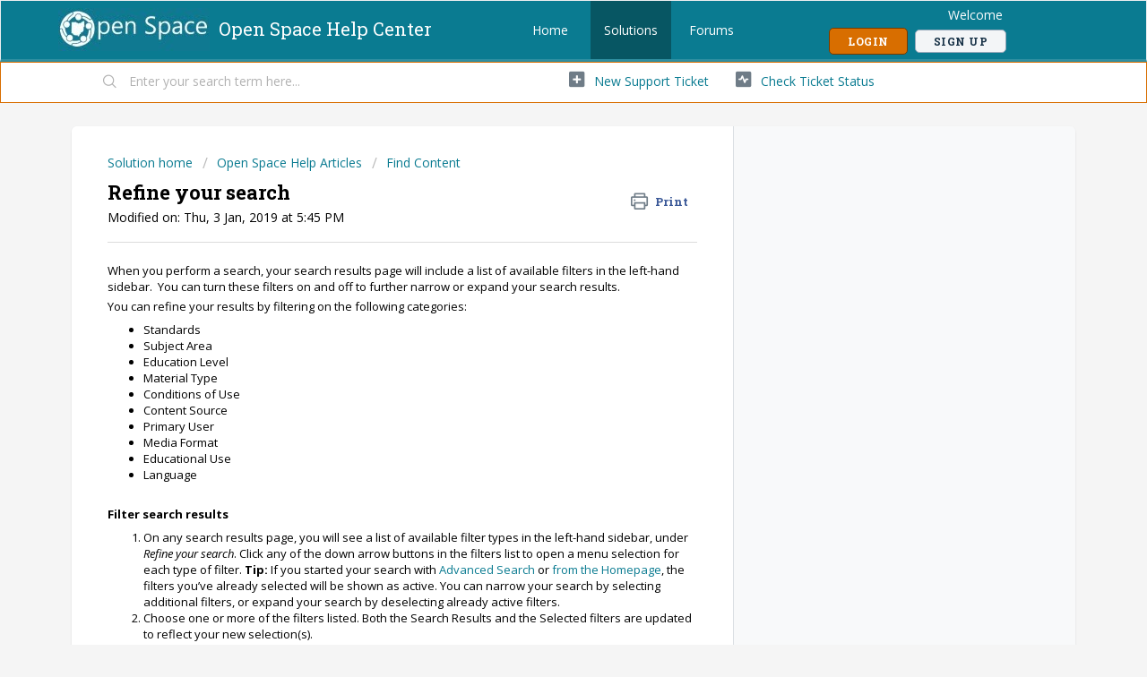

--- FILE ---
content_type: text/html; charset=utf-8
request_url: https://help.openspace.infohio.org/support/solutions/articles/42000050666-refine-your-search
body_size: 8606
content:
<!DOCTYPE html>
       
        <!--[if lt IE 7]><html class="no-js ie6 dew-dsm-theme " lang="en" dir="ltr" data-date-format="non_us"><![endif]-->       
        <!--[if IE 7]><html class="no-js ie7 dew-dsm-theme " lang="en" dir="ltr" data-date-format="non_us"><![endif]-->       
        <!--[if IE 8]><html class="no-js ie8 dew-dsm-theme " lang="en" dir="ltr" data-date-format="non_us"><![endif]-->       
        <!--[if IE 9]><html class="no-js ie9 dew-dsm-theme " lang="en" dir="ltr" data-date-format="non_us"><![endif]-->       
        <!--[if IE 10]><html class="no-js ie10 dew-dsm-theme " lang="en" dir="ltr" data-date-format="non_us"><![endif]-->       
        <!--[if (gt IE 10)|!(IE)]><!--><html class="no-js  dew-dsm-theme " lang="en" dir="ltr" data-date-format="non_us"><!--<![endif]-->
	<head>
		
		<!-- Title for the page -->
<title> Refine your search : Open Space Help Center </title>

<!-- Meta information -->

      <meta charset="utf-8" />
      <meta http-equiv="X-UA-Compatible" content="IE=edge,chrome=1" />
      <meta name="description" content= "" />
      <meta name="author" content= "" />
       <meta property="og:title" content="Refine your search" />  <meta property="og:url" content="https://help.openspace.infohio.org/support/solutions/articles/42000050666-refine-your-search" />  <meta property="og:description" content=" When you perform a search, your search results page will include a list of available filters in the left-hand sidebar.  You can turn these filters on and off to further narrow or expand your search results.  You can refine your results by filteri..." />  <meta property="og:image" content="https://s3.amazonaws.com/cdn.freshdesk.com/data/helpdesk/attachments/production/42012373853/logo/DO6ekMtXuaIlHqAB8QhaCJ2tl6acEqgGTg.jpg?X-Amz-Algorithm=AWS4-HMAC-SHA256&amp;amp;X-Amz-Credential=AKIAS6FNSMY2XLZULJPI%2F20260119%2Fus-east-1%2Fs3%2Faws4_request&amp;amp;X-Amz-Date=20260119T115729Z&amp;amp;X-Amz-Expires=604800&amp;amp;X-Amz-SignedHeaders=host&amp;amp;X-Amz-Signature=22ecb410bfc8db237e1105c2defeb9b771ad96f989340fa3ec304633e14eaaee" />  <meta property="og:site_name" content="Open Space Help Center" />  <meta property="og:type" content="article" />  <meta name="twitter:title" content="Refine your search" />  <meta name="twitter:url" content="https://help.openspace.infohio.org/support/solutions/articles/42000050666-refine-your-search" />  <meta name="twitter:description" content=" When you perform a search, your search results page will include a list of available filters in the left-hand sidebar.  You can turn these filters on and off to further narrow or expand your search results.  You can refine your results by filteri..." />  <meta name="twitter:image" content="https://s3.amazonaws.com/cdn.freshdesk.com/data/helpdesk/attachments/production/42012373853/logo/DO6ekMtXuaIlHqAB8QhaCJ2tl6acEqgGTg.jpg?X-Amz-Algorithm=AWS4-HMAC-SHA256&amp;amp;X-Amz-Credential=AKIAS6FNSMY2XLZULJPI%2F20260119%2Fus-east-1%2Fs3%2Faws4_request&amp;amp;X-Amz-Date=20260119T115729Z&amp;amp;X-Amz-Expires=604800&amp;amp;X-Amz-SignedHeaders=host&amp;amp;X-Amz-Signature=22ecb410bfc8db237e1105c2defeb9b771ad96f989340fa3ec304633e14eaaee" />  <meta name="twitter:card" content="summary" />  <link rel="canonical" href="https://help.openspace.infohio.org/support/solutions/articles/42000050666-refine-your-search" /> 

<!-- Responsive setting -->
<link rel="apple-touch-icon" href="https://s3.amazonaws.com/cdn.freshdesk.com/data/helpdesk/attachments/production/42012755428/fav_icon/EVivBuP4wA2bpUgRksOgfaKq8vVxh_BIZQ.png" />
        <link rel="apple-touch-icon" sizes="72x72" href="https://s3.amazonaws.com/cdn.freshdesk.com/data/helpdesk/attachments/production/42012755428/fav_icon/EVivBuP4wA2bpUgRksOgfaKq8vVxh_BIZQ.png" />
        <link rel="apple-touch-icon" sizes="114x114" href="https://s3.amazonaws.com/cdn.freshdesk.com/data/helpdesk/attachments/production/42012755428/fav_icon/EVivBuP4wA2bpUgRksOgfaKq8vVxh_BIZQ.png" />
        <link rel="apple-touch-icon" sizes="144x144" href="https://s3.amazonaws.com/cdn.freshdesk.com/data/helpdesk/attachments/production/42012755428/fav_icon/EVivBuP4wA2bpUgRksOgfaKq8vVxh_BIZQ.png" />
        <meta name="viewport" content="width=device-width, initial-scale=1.0, maximum-scale=5.0, user-scalable=yes" /> 
		
		<!-- Adding meta tag for CSRF token -->
		<meta name="csrf-param" content="authenticity_token" />
<meta name="csrf-token" content="FiPpEOz9GJ85w/T7GF6O+0OC1l0S+8CuvMGFG8VWTLOVRAVDCT7b0AdC0Yqn83NjSzwSjkL1dlpsc1i6W5j07A==" />
		<!-- End meta tag for CSRF token -->
		
		<!-- Fav icon for portal -->
		<link rel='shortcut icon' href='https://s3.amazonaws.com/cdn.freshdesk.com/data/helpdesk/attachments/production/42012755428/fav_icon/EVivBuP4wA2bpUgRksOgfaKq8vVxh_BIZQ.png' />

		<!-- Base stylesheet -->
 
		<link rel="stylesheet" media="print" href="https://assets1.freshdesk.com/assets/cdn/portal_print-6e04b27f27ab27faab81f917d275d593fa892ce13150854024baaf983b3f4326.css" />
	  		<link rel="stylesheet" media="screen" href="https://assets9.freshdesk.com/assets/cdn/falcon_portal_utils-a58414d6bc8bc6ca4d78f5b3f76522e4970de435e68a5a2fedcda0db58f21600.css" />	

		
		<!-- Theme stylesheet -->

		<link href="/support/theme.css?v=4&amp;d=1655264090" media="screen" rel="stylesheet" type="text/css">

		<!-- Google font url if present -->
		<link href='https://fonts.googleapis.com/css?family=Open+Sans:regular,italic,600,700,700italic|Roboto:regular,italic,500,700,700italic' rel='stylesheet' type='text/css' nonce='2M1GaOiMc8eoOQXpRLC1ZA=='>

		<!-- Including default portal based script framework at the top -->
		<script src="https://assets4.freshdesk.com/assets/cdn/portal_head_v2-d07ff5985065d4b2f2826fdbbaef7df41eb75e17b915635bf0413a6bc12fd7b7.js"></script>
		<!-- Including syntexhighlighter for portal -->
		<script src="https://assets7.freshdesk.com/assets/cdn/prism-841b9ba9ca7f9e1bc3cdfdd4583524f65913717a3ab77714a45dd2921531a402.js"></script>

		

		<!-- Access portal settings information via javascript -->
		 <script type="text/javascript">     var portal = {"language":"en","name":"Open Space Help Center","contact_info":"","current_page_name":"article_view","current_tab":"solutions","vault_service":{"url":"https://vault-service.freshworks.com/data","max_try":2,"product_name":"fd"},"current_account_id":881551,"preferences":{"bg_color":"#f5f5f5","header_color":"#0a7b91","help_center_color":"#ffffff","footer_color":"#ffffff","tab_color":"#ebebeb","tab_hover_color":"#d86e00","btn_background":"#f3f5f7","btn_primary_background":"#d86e00","baseFont":"Open Sans","textColor":"#000000","headingsFont":"Roboto","headingsColor":"#000000","linkColor":"#0a7b91","linkColorHover":"#075663","inputFocusRingColor":"#d86e00","nonResponsive":"false"},"image_placeholders":{"spacer":"https://assets9.freshdesk.com/assets/misc/spacer.gif","profile_thumb":"https://assets8.freshdesk.com/assets/misc/profile_blank_thumb-4a7b26415585aebbd79863bd5497100b1ea52bab8df8db7a1aecae4da879fd96.jpg","profile_medium":"https://assets8.freshdesk.com/assets/misc/profile_blank_medium-1dfbfbae68bb67de0258044a99f62e94144f1cc34efeea73e3fb85fe51bc1a2c.jpg"},"falcon_portal_theme":true,"current_object_id":42000050666};     var attachment_size = 20;     var blocked_extensions = "";     var allowed_extensions = "";     var store = { 
        ticket: {},
        portalLaunchParty: {} };    store.portalLaunchParty.ticketFragmentsEnabled = false;    store.pod = "us-east-1";    store.region = "US"; </script> 


			
	</head>
	<body>
            	
		
		
		
<style>
@import url('https://fonts.googleapis.com/css?family=Roboto+Slab:400,700');
</style>


<header class="banner">
  <div class="banner-wrapper page">
    <div class="banner-title">
      <a href="https://openspace.infohio.org/"class='portal-logo'><span class="portal-img"><i></i>
                    <img src='https://s3.amazonaws.com/cdn.freshdesk.com/data/helpdesk/attachments/production/42012373853/logo/DO6ekMtXuaIlHqAB8QhaCJ2tl6acEqgGTg.jpg' alt="Logo"
                        onerror="default_image_error(this)" data-type="logo" />
                 </span></a>
      <h1 class="ellipsis heading">Open Space Help Center</h1>
    </div>
    <nav class="page-tabs">
      <div class="page no-padding">
        
        <a data-toggle-dom="#header-tabs" href="#" data-animated="true" class="mobile-icon-nav-menu show-in-mobile"></a>
        <div class="nav-link" id="header-tabs">
          
          
          <a href="/support/home" class="">Home</a>
          
          
          
          <a href="/support/solutions" class="active">Solutions</a>
          
          
          
          <a href="/support/discussions" class="">Forums</a>
          
          
        </div>
        
      </div>
    </nav>
    <nav class="banner-nav">
       <div class="welcome">Welcome <b></b> </div>  <b><a href="/support/login"><b>Login</b></a></b> &nbsp;<b><a href="/support/signup"><b>Sign up</b></a></b>
    </nav>
  </div>
</header>


<!-- Search and page links for the page -->

<section class="help-center-sc rounded-6">
  <div class="page no-padding">
    <div class="hc-search">
      <div class="hc-search-c">
        <form class="hc-search-form print--remove" autocomplete="off" action="/support/search/solutions" id="hc-search-form" data-csrf-ignore="true">
	<div class="hc-search-input">
	<label for="support-search-input" class="hide">Enter your search term here...</label>
		<input placeholder="Enter your search term here..." type="text"
			name="term" class="special" value=""
            rel="page-search" data-max-matches="10" id="support-search-input">
	</div>
	<div class="hc-search-button">
		<button class="btn btn-primary" aria-label="Search" type="submit" autocomplete="off">
			<i class="mobile-icon-search hide-tablet"></i>
			<span class="hide-in-mobile">
				Search
			</span>
		</button>
	</div>
</form>
      </div>
    </div>
    <div class="hc-nav ">
       <nav>   <div>
              <a href="/support/tickets/new" class="mobile-icon-nav-newticket new-ticket ellipsis" title="New support ticket">
                <span> New support ticket </span>
              </a>
            </div>   <div>
              <a href="/support/tickets" class="mobile-icon-nav-status check-status ellipsis" title="Check ticket status">
                <span>Check ticket status</span>
              </a>
            </div>  </nav>
    </div>
  </div>
</section>




<style>
@import url('https://fonts.googleapis.com/css?family=Roboto+Slab:400,700');
</style>

<div class="page">
	
	
	<!-- Search and page links for the page -->
	

	<!-- Notification Messages -->
	 <div class="alert alert-with-close notice hide" id="noticeajax"></div> 

	
	<div class="c-wrapper">		
		<section class="main content rounded-6 min-height-on-desktop fc-article-show" id="article-show-42000050666">
	<div class="breadcrumb">
		<a href="/support/solutions"> Solution home </a>
		<a href="/support/solutions/42000064785">Open Space Help Articles</a>
		<a href="/support/solutions/folders/42000102400">Find Content</a>
	</div>
	<b class="page-stamp page-stamp-article">
		<b class="icon-page-article"></b>
	</b>

	<h2 class="heading">Refine your search
	 	<a href="#"
            class="solution-print--icon print--remove"
 			title="Print this Article"
 			arial-role="link"
 			arial-label="Print this Article"
			id="print-article"
 		>
			<span class="icon-print"></span>
			<span class="text-print">Print</span>
 		</a>
	</h2>
	
	<p>Modified on: Thu, 3 Jan, 2019 at  5:45 PM</p>
	<hr />
	

	<article class="article-body" id="article-body" rel="image-enlarge">
		<p>When you perform a search, your search results page will include a list of available filters in the left-hand sidebar.  You can turn these filters on and off to further narrow or expand your search results.</p><p>You can refine your results by filtering on the following categories:</p><ul><li>Standards</li><li>Subject Area</li><li>Education Level</li><li>Material Type</li><li>Conditions of Use</li><li>Content Source</li><li>Primary User</li><li>Media Format</li><li>Educational Use</li><li>Language<br><br></li></ul><p><strong>Filter search results</strong></p><ol><li>On any search results page, you will see a list of available filter types in the left-hand sidebar, under <em>Refine your search</em>. Click any of the down arrow buttons in the filters list to open a menu selection for each type of filter. <strong>Tip:</strong> If you started your search with <a href="https://help.openspace.infohio.org/support/solutions/articles/42000050667-advanced-search" rel="noreferrer noopener">Advanced Search</a> or <a href="https://help.openspace.infohio.org/support/solutions/articles/42000050665-search-for-content" rel="noreferrer noopener">from the Homepage</a>, the filters you’ve already selected will be shown as active. You can narrow your search by selecting additional filters, or expand your search by deselecting already active filters.  </li><li>Choose one or more of the filters listed. Both the Search Results and the Selected filters are updated to reflect your new selection(s).  </li><li>You can turn off a filter at any time by clicking the “x” button next to individual filters in your “Selected filters” list, which appears at the top of your search results. When you turn off a filter, your search results will be automatically updated to reflect your deselection.<br><br></li></ol><p><img src="https://s3.amazonaws.com/cdn.freshdesk.com/data/helpdesk/attachments/production/42003363802/original/KtCyUQ2tNUF8kkH0pKMb1GHQ7e5TLeTQkA.png?1531346013" alt="Filters.png" data-filelink="https://s3.amazonaws.com/cdn.freshdesk.com/data/helpdesk/attachments/production/42003363802/original/KtCyUQ2tNUF8kkH0pKMb1GHQ7e5TLeTQkA.png?1531346013" data-fileid="42003363802" data-uniquekey="1531346003935" class="fr-dii fr-draggable"></p><p> </p><p>See also: <a href="https://help.openspace.infohio.org/support/solutions/articles/42000050667-advanced-search" rel="noreferrer noopener">Advanced Search</a>,<a href="https://help.openspace.infohio.org/support/solutions/articles/42000050669-save-content" rel="noreferrer noopener"> Saving content</a></p><p><br></p>
	</article>

	<hr />	
		

		<p class="article-vote" id="voting-container" 
											data-user-id="" 
											data-article-id="42000050666"
											data-language="en">
										Did you find it helpful?<span data-href="/support/solutions/articles/42000050666/thumbs_up" class="vote-up a-link" id="article_thumbs_up" 
									data-remote="true" data-method="put" data-update="#voting-container" 
									data-user-id=""
									data-article-id="42000050666"
									data-language="en"
									data-update-with-message="Glad we could be helpful. Thanks for the feedback.">
								Yes</span><span class="vote-down-container"><span data-href="/support/solutions/articles/42000050666/thumbs_down" class="vote-down a-link" id="article_thumbs_down" 
									data-remote="true" data-method="put" data-update="#vote-feedback-form" 
									data-user-id=""
									data-article-id="42000050666"
									data-language="en"
									data-hide-dom="#voting-container" data-show-dom="#vote-feedback-container">
								No</span></span></p><a class="hide a-link" id="vote-feedback-form-link" data-hide-dom="#vote-feedback-form-link" data-show-dom="#vote-feedback-container">Send feedback</a><div id="vote-feedback-container"class="hide">	<div class="lead">Sorry we couldn't be helpful. Help us improve this article with your feedback.</div>	<div id="vote-feedback-form">		<div class="sloading loading-small loading-block"></div>	</div></div>
		
</section>
<section class="sidebar content rounded-6 fc-related-articles">
	<div id="related_articles"><div class="cs-g-c"><section class="article-list"><h3 class="list-lead">Related Articles</h3><ul rel="remote" 
			data-remote-url="/support/search/articles/42000050666/related_articles?container=related_articles&limit=10" 
			id="related-article-list"></ul></section></div></div>
</section>

<script nonce="2M1GaOiMc8eoOQXpRLC1ZA==">
	['click', 'keypress'].forEach(function eventsCallback(event) {
		document.getElementById('print-article').addEventListener(event, function (e) {
			if (event === 'keypress' && e.key !== 'Enter') return;
			e.preventDefault();
			print();
		});
	});
</script>

	</div>
	

	

</div>

	<footer class="footer rounded-6">
		<nav class="footer-links page no-padding">
			
					
						<a href="/support/home" class="">Home</a>
					
						<a href="/support/solutions" class="active">Solutions</a>
					
						<a href="/support/discussions" class="">Forums</a>
					
			
			
			  <a href="#portal-cookie-info" rel="freshdialog" data-lazy-load="true" class="cookie-link"
        data-width="450px" title="Why we love Cookies" data-template-footer="">
        Cookie policy
      </a> <div id="portal-cookie-info" class="hide"><textarea>
        <p>We use cookies to try and give you a better experience in Freshdesk. </p>
        <p>You can learn more about what kind of cookies we use, why, and how from our <a href="https://www.freshworks.com/privacy/" target="_blank" rel="nofollow">Privacy Policy</a>. If you hate cookies, or are just on a diet, you can disable them altogether too. Just note that the Freshdesk service is pretty big on some cookies (we love the choco-chip ones), and some portions of Freshdesk may not work properly if you disable cookies.</p>
        <p>We’ll also assume you agree to the way we use cookies and are ok with it as described in our <a href="https://www.freshworks.com/privacy/" target="_blank" rel="nofollow">Privacy Policy</a>, unless you choose to disable them altogether through your browser.</p>
      </textarea></div> 
		</nav>
	</footer>
	  <div class="copyright">
        <a href=https://www.freshworks.com/freshdesk/?utm_source=portal&utm_medium=reflink&utm_campaign=portal_reflink target="_blank" rel="nofollow"> Help Desk Software </a>
        by Freshdesk
      </div> 




			<script src="https://assets6.freshdesk.com/assets/cdn/portal_bottom-0fe88ce7f44d512c644a48fda3390ae66247caeea647e04d017015099f25db87.js"></script>

		<script src="https://assets8.freshdesk.com/assets/cdn/redactor-642f8cbfacb4c2762350a557838bbfaadec878d0d24e9a0d8dfe90b2533f0e5d.js"></script> 
		<script src="https://assets4.freshdesk.com/assets/cdn/lang/en-4a75f878b88f0e355c2d9c4c8856e16e0e8e74807c9787aaba7ef13f18c8d691.js"></script>
		<!-- for i18n-js translations -->
  		<script src="https://assets2.freshdesk.com/assets/cdn/i18n/portal/en-7dc3290616af9ea64cf8f4a01e81b2013d3f08333acedba4871235237937ee05.js"></script>
		<!-- Including default portal based script at the bottom -->
		<script nonce="2M1GaOiMc8eoOQXpRLC1ZA==">
//<![CDATA[
	
	jQuery(document).ready(function() {
					
		// Setting the locale for moment js
		moment.lang('en');

		var validation_meassages = {"required":"This field is required.","remote":"Please fix this field.","email":"Please enter a valid email address.","url":"Please enter a valid URL.","date":"Please enter a valid date.","dateISO":"Please enter a valid date ( ISO ).","number":"Please enter a valid number.","digits":"Please enter only digits.","creditcard":"Please enter a valid credit card number.","equalTo":"Please enter the same value again.","two_decimal_place_warning":"Value cannot have more than 2 decimal digits","select2_minimum_limit":"Please type %{char_count} or more letters","select2_maximum_limit":"You can only select %{limit} %{container}","maxlength":"Please enter no more than {0} characters.","minlength":"Please enter at least {0} characters.","rangelength":"Please enter a value between {0} and {1} characters long.","range":"Please enter a value between {0} and {1}.","max":"Please enter a value less than or equal to {0}.","min":"Please enter a value greater than or equal to {0}.","select2_maximum_limit_jq":"You can only select {0} {1}","facebook_limit_exceed":"Your Facebook reply was over 8000 characters. You'll have to be more clever.","messenger_limit_exceeded":"Oops! You have exceeded Messenger Platform's character limit. Please modify your response.","not_equal_to":"This element should not be equal to","email_address_invalid":"One or more email addresses are invalid.","twitter_limit_exceed":"Oops! You have exceeded Twitter's character limit. You'll have to modify your response.","password_does_not_match":"The passwords don't match. Please try again.","valid_hours":"Please enter a valid hours.","reply_limit_exceed":"Your reply was over 2000 characters. You'll have to be more clever.","url_format":"Invalid URL format","url_without_slash":"Please enter a valid URL without '/'","link_back_url":"Please enter a valid linkback URL","requester_validation":"Please enter a valid requester details or <a href=\"#\" id=\"add_requester_btn_proxy\">add new requester.</a>","agent_validation":"Please enter valid agent details","email_or_phone":"Please enter a Email or Phone Number","upload_mb_limit":"Upload exceeds the available 15MB limit","invalid_image":"Invalid image format","atleast_one_role":"At least one role is required for the agent","invalid_time":"Invalid time.","remote_fail":"Remote validation failed","trim_spaces":"Auto trim of leading & trailing whitespace","hex_color_invalid":"Please enter a valid hex color value.","name_duplication":"The name already exists.","invalid_value":"Invalid value","invalid_regex":"Invalid Regular Expression","same_folder":"Cannot move to the same folder.","maxlength_255":"Please enter less than 255 characters","decimal_digit_valid":"Value cannot have more than 2 decimal digits","atleast_one_field":"Please fill at least {0} of these fields.","atleast_one_portal":"Select atleast one portal.","custom_header":"Please type custom header in the format -  header : value","same_password":"Should be same as Password","select2_no_match":"No matching %{container} found","integration_no_match":"no matching data...","time":"Please enter a valid time","valid_contact":"Please add a valid contact","field_invalid":"This field is invalid","select_atleast_one":"Select at least one option.","ember_method_name_reserved":"This name is reserved and cannot be used. Please choose a different name."}	

		jQuery.extend(jQuery.validator.messages, validation_meassages );


		jQuery(".call_duration").each(function () {
			var format,time;
			if (jQuery(this).data("time") === undefined) { return; }
			if(jQuery(this).hasClass('freshcaller')){ return; }
			time = jQuery(this).data("time");
			if (time>=3600) {
			 format = "hh:mm:ss";
			} else {
				format = "mm:ss";
			}
			jQuery(this).html(time.toTime(format));
		});
	});

	// Shortcuts variables
	var Shortcuts = {"global":{"help":"?","save":"mod+return","cancel":"esc","search":"/","status_dialog":"mod+alt+return","save_cuctomization":"mod+shift+s"},"app_nav":{"dashboard":"g d","tickets":"g t","social":"g e","solutions":"g s","forums":"g f","customers":"g c","reports":"g r","admin":"g a","ticket_new":"g n","compose_email":"g m"},"pagination":{"previous":"alt+left","next":"alt+right","alt_previous":"j","alt_next":"k"},"ticket_list":{"ticket_show":"return","select":"x","select_all":"shift+x","search_view":"v","show_description":"space","unwatch":"w","delete":"#","pickup":"@","spam":"!","close":"~","silent_close":"alt+shift+`","undo":"z","reply":"r","forward":"f","add_note":"n","scenario":"s"},"ticket_detail":{"toggle_watcher":"w","reply":"r","forward":"f","add_note":"n","close":"~","silent_close":"alt+shift+`","add_time":"m","spam":"!","delete":"#","show_activities_toggle":"}","properties":"p","expand":"]","undo":"z","select_watcher":"shift+w","go_to_next":["j","down"],"go_to_previous":["k","up"],"scenario":"s","pickup":"@","collaboration":"d"},"social_stream":{"search":"s","go_to_next":["j","down"],"go_to_previous":["k","up"],"open_stream":["space","return"],"close":"esc","reply":"r","retweet":"shift+r"},"portal_customizations":{"preview":"mod+shift+p"},"discussions":{"toggle_following":"w","add_follower":"shift+w","reply_topic":"r"}};
	
	// Date formats
	var DATE_FORMATS = {"non_us":{"moment_date_with_week":"ddd, D MMM, YYYY","datepicker":"d M, yy","datepicker_escaped":"d M yy","datepicker_full_date":"D, d M, yy","mediumDate":"d MMM, yyyy"},"us":{"moment_date_with_week":"ddd, MMM D, YYYY","datepicker":"M d, yy","datepicker_escaped":"M d yy","datepicker_full_date":"D, M d, yy","mediumDate":"MMM d, yyyy"}};

	var lang = { 
		loadingText: "Please Wait...",
		viewAllTickets: "View all tickets"
	};


//]]>
</script> 

		

		<img src='/support/solutions/articles/42000050666-refine-your-search/hit' alt='Article views count' aria-hidden='true'/>
		<script type="text/javascript">
     		I18n.defaultLocale = "en";
     		I18n.locale = "en";
		</script>
			
    	


		<!-- Include dynamic input field script for signup and profile pages (Mint theme) -->

	</body>
</html>
